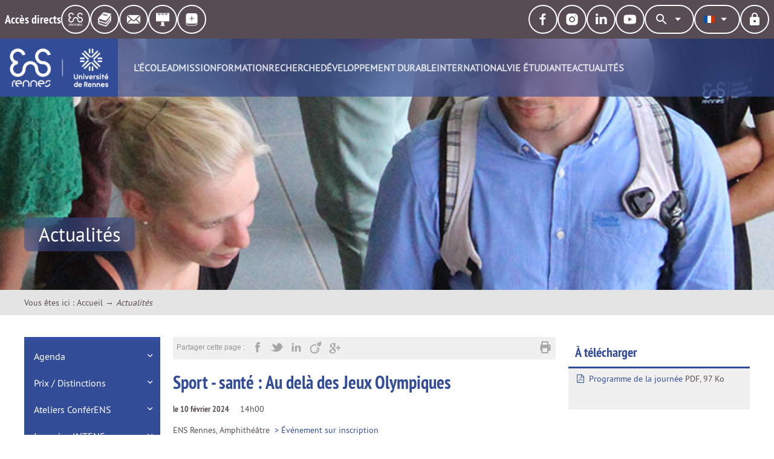

--- FILE ---
content_type: text/html;charset=UTF-8
request_url: https://www.ens-rennes.fr/actualites/sport-sante-au-dela-des-jeux-olympiques
body_size: 15022
content:































<!DOCTYPE html>
<!--[if lte IE 7]> <html class="ie7 oldie no-js" xmlns="http://www.w3.org/1999/xhtml" lang="fr" xml:lang="fr"> <![endif]-->
<!--[if IE 8]> <html class="ie8 oldie no-js" xmlns="http://www.w3.org/1999/xhtml" lang="fr" xml:lang="fr"> <![endif]-->
<!--[if gt IE 8]><!-->
<html class="no-js" xmlns="http://www.w3.org/1999/xhtml" lang="fr"
      xml:lang="fr"> <!--<![endif]-->
<head>
    
    
    <script type="opt-in" data-type="application/javascript" data-name="analytics_cookies">
                var _gaq = _gaq || [];
                _gaq.push(['_setAccount', 'G-JJPDP5P23C']);
                _gaq.push(['_trackPageview']);

                (function(i,s,o,g,r,a,m){i['GoogleAnalyticsObject']=r;i[r]=i[r]||function(){
                (i[r].q=i[r].q||[]).push(arguments)},i[r].l=1*new Date();a=s.createElement(o),
                m=s.getElementsByTagName(o)[0];a.async=1;a.src=g;m.parentNode.insertBefore(a,m)
                })(window,document,'script','https://www.google-analytics.com/analytics.js','ga');

                ga('set', 'anonymizeIp', true);
                ga('create', 'G-JJPDP5P23C', 'auto');
                ga('send', 'pageview');
            </script>
    
    

















<meta itemprop="name" content="ENS Rennes - Sport - santé : Au delà des Jeux Olympiques"/>
<meta name="description" content="" />
<meta name="DC.Description" lang="fr-FR" content="" />
<meta itemprop="description" content="" />
<meta property="og:description" content="" />
<meta itemprop="name" content="Sport - santé : Au delà des Jeux Olympiques" />
<meta property="og:title" content="Sport - santé : Au delà des Jeux Olympiques" />
<meta property="og:site_name" content="ENS Rennes" />
<meta property="og:type" content="article" />
<meta property="og:url" content="https://www.ens-rennes.fr/actualites/sport-sante-au-dela-des-jeux-olympiques" />
<meta itemprop="image" content="/medias/photo/2024-02-10-sport-sante-vignette_1706023598603-jpg" />
<meta property="og:image" content="/medias/photo/2024-02-10-sport-sante-vignette_1706023598603-jpg?t=1769105047644" />
		
<meta property="og:image:width" content="205" />
<meta property="og:image:height" content="205" />
		
<meta http-equiv="content-type" content="text/html; charset=utf-8" />
<title>ENS Rennes - Sport - santé : Au delà des Jeux Olympiques</title>



    <link rel="canonical" href="https://sciencesport.ens-rennes.fr/actualites/sport-sante-au-dela-des-jeux-olympiques" />

<link rel="icon" type="image/png" href="https://www.ens-rennes.fr/jsp/images/favicon.png" />
<meta http-equiv="pragma" content="no-cache" />

<link rel="schema.DC" href="http://purl.org/dc/elements/1.1/" />
<meta name="DC.Title" content="ENS Rennes - Sport - santé : Au delà des Jeux Olympiques" />
<meta name="DC.Creator" content="Cecile Bruneau" />
<meta name="DC.Subject" lang="fr-FR" content="" />
<meta name="DC.Description" lang="fr-FR" content="" />
<meta name="DC.Publisher" content="Cecile Bruneau" />
<meta name="DC.Date.created" content="20240123 16:11:43.0" />
<meta name="DC.Date.modified" content="20240209 10:27:59.0" />
<meta name="DC.Language" content="fr-FR" />
<meta name="DC.Rights" content="Copyright &copy; ENS Rennes" />

<meta name="author" lang="fr_FR" content="Cecile Bruneau" />
<meta name="keywords" content="" />
<meta name="description" content="" />
<meta name="Date-Creation-yyyymmdd" content="20240123 16:11:43.0" />
<meta name="Date-Revision-yyyymmdd" content="20240209 10:27:59.0" />
<meta name="copyright" content="Copyright &copy; ENS Rennes" />
<meta name="reply-to" content="webmaster@ens-rennes.fr" />
<meta name="category" content="Internet" />
<meta name="robots" content="index, follow" />
<meta name="distribution" content="global" />
<meta name="identifier-url" content="https://www.ens-rennes.fr/" />
<meta name="resource-type" content="document" />
<meta name="expires" content="-1" />


    <meta name="google-site-verification" content="" />

<meta name="Generator" content="K-Sup (6.07.77)" />
<meta name="Formatter" content="K-Sup (6.07.77)" />


    <link rel="stylesheet" type="text/css" media="screen"
          href="https://www.ens-rennes.fr/jsp/styles/fonts/icones/IcoMoon.css"/>

    <link rel="stylesheet" type="text/css" media="screen"
          href="https://www.ens-rennes.fr/jsp/styles/fonts.css"/>

    <link rel="stylesheet" type="text/css" media="screen"
          href="https://www.ens-rennes.fr/jsp/styles/extension-galerie.css"/>

    <!--[if lte IE 7]><!-->
    <link rel="stylesheet" type="text/css"
          href="https://www.ens-rennes.fr/jsp/styles/fonts/icones/ie7/ie7.css">
    <script src="https://www.ens-rennes.fr/jsp/styles/fonts/icones/ie7/ie7.js"></script>
    <!--<![endif]-->

    <!--[if lte IE 8]>
	<link rel="stylesheet" type="text/css" media="screen" href="https://www.ens-rennes.fr/jsp/styles/all-old-ie.css" />
	<script>'header|footer|main|article|section|audio|video|source'.replace(/\w+/g,function(t){document.createElement(t)})</script>
	<script type="text/javascript" src="https://www.ens-rennes.fr/adminsite/scripts/libs/ie8-shims.js"></script>
<![endif]-->

    <!--[if gt IE 8]><!-->
    <link rel="stylesheet" type="text/css" media="screen"
          href="https://www.ens-rennes.fr/jsp/styles/screen.css"/>
    <!--<![endif]-->

    <link rel="stylesheet" type="text/css" media="screen" href="https://www.ens-rennes.fr/wro/styles/2e86c6b16f357283e21953374045a20560e86aee.css"/>
    <link rel="stylesheet" type="text/css" media="screen" href="https://www.ens-rennes.fr/wro/styles-orejime-ensrennes/573fb39f2741c3c5edad219d8a55aee1eceaa678.css"/>

    <script type="text/javascript">
      var html = document.getElementsByTagName('html')[0];
      html.className = html.className.replace('no-js', '');
      html.className = html.className + ' js';
      // document.getElementsByTagName("html")[0].className = document.getElementsByTagName("html")[0].className.replace("no-js", "js");
    </script>

    <link rel="stylesheet" type="text/css" media="screen" href="https://www.ens-rennes.fr/wro/jQueryCSS/5cd217edc48bdfb02315911bad29b716de40eba5.css"/>

    <meta name="viewport" content="width=device-width, initial-scale=1.0"/>
    
    <script type="text/javascript" src="https://www.ens-rennes.fr/wro/scripts/f63b5bc741f832df657dbcdb94319c5fb5f8b7f1.js"></script>
    <script type="text/javascript"
            src="https://www.ens-rennes.fr/adminsite/scripts/libs/ckeditor/ckeditor.js"></script>
    <link rel="stylesheet" type="text/css" media="print" href="https://www.ens-rennes.fr/jsp/styles/impression.css"/>
    









<style type="text/css" media="screen">

    
    #bandeau #bandeau-titre {
        background-image: url("/medias/photo/bandeau-rubriqueadmission_1424437995296-jpg");
    }

    
    

    ::-moz-selection {
        background-color: #324c98;
    }

    ::-webkit-selection {
        background-color: #324c98;
    }

    ::selection {
        background-color: #324c98;
    }

    /* Color & background ====================== */

    h1 {
        color: #324c98;
    }

    h1, .h1 {
        color: #324c98;
    }

    h2, .h2, .no-js #connexion button.plier-deplier__bouton,
    .no-js #acces_directs button.plier-deplier__bouton {
        color: #324c98;
    }

    a:link,
    a:visited {
        color: #324c98;
    }

    a:link:hover,
    a:visited:hover {
        border-bottom: 1px solid#324c98;
    }

    a.button,
    .js a.plier-deplier__bouton {
        background: #324c98;
    }

    a.button:link:hover,
    .js a.plier-deplier__bouton:link:hover,
    a.button:visited:hover,
    .js a.plier-deplier__bouton:visited:hover {
        border-bottom: 2px solid#324c98;
        color: #324c98;
    }

    button, .button,
    .js .plier-deplier__bouton {
        background: #324c98;
    }

    select,
    select option,
    select optgroup {
        background-color: #324c98;
        border: 1px solid#324c98;
    }

    textarea:focus,
    textarea:active,
    input[type="submit"]:focus,
    input[type="submit"]:active,
    input[type="reset"]:focus,
    input[type="reset"]:active,
    input[type="button"]:focus,
    input[type="button"]:active,
    input[type="password"]:focus,
    input[type="password"]:active,
    input[type="text"]:focus,
    input[type="text"]:active,
    input[type="email"]:focus,
    input[type="email"]:active,
    input[readonly]:focus,
    input[readonly]:active,
    button:focus,
    button:active,
    .button:focus,
    .js .plier-deplier__bouton:focus,
    .button:active,
    .js .plier-deplier__bouton:active {
        border-color: #324c98;
    }

    input[type="submit"],
    .submit,
    .button,
    button,
    .js .plier-deplier__bouton {
        border: 2px solid#324c98;
    }

    input[type="submit"]:hover,
    .submit:hover,
    .button:hover,
    .js .plier-deplier__bouton:hover,
    button:hover {
        background: transparent;
        color: #324c98;
    }

    button.boutonCommentaire,
    .button.boutonCommentaire,
    .js .boutonCommentaire.plier-deplier__bouton {
        border: 2px solid#324c98;
    }

    button.boutonCommentaire:hover,
    .button.boutonCommentaire:hover,
    .js .boutonCommentaire.plier-deplier__bouton:hover {
        color: #324c98;
    }

    button.boutonCommentaire:link:hover,
    button.boutonCommentaire:visited:hover,
    .button.boutonCommentaire:link:hover,
    .js .boutonCommentaire.plier-deplier__bouton:link:hover,
    .button.boutonCommentaire:visited:hover,
    .js .boutonCommentaire.plier-deplier__bouton:visited:hover {
        border-bottom: 2px solid#324c98;
    }

    input[type="submit"],
    button[type="submit"],
    .submit {
        background: #324c98;
        color: #fff;
    }

    header .inner {
        background: #324c98;
    }

    @media screen and (min-width: 62.714em) {
        header .inner {
            background: none repeat scroll 0 0 #eee;
        }
    }

    #logo {
        background: #324c98;
    }

    #bandeau > a {
        color: #324c98;
    }

    #recherche_simple [type="text"] {
        color: #324c98;
    }

    #recherche_simple [type="text"]:focus,
    #recherche_simple [type="text"]:active {
        border-color: #324c98;
    }

    #recherche_simple input[type="search"]:hover {
        border-color: #324c98;
    }

    #recherche_simple input[type="search"]:focus {
        background-color: #324c98;
        border-color: #324c98;
    }

    #recherche_simple input[type="search"]:active {
        color: #324c98;
    }

    #recherche_simple input[placeholder]:active,
    #recherche_simple [placeholder]:active,
    #recherche_simple [placeholder]:active {
        color: #324c98 !important;
    }

    #menu_langues .plier-deplier__contenu--ouvert {
        background: #324c98;
    }

    @media screen and (min-width: 62.714em) {
        #menu_langues button:hover {
            border-color: #324c98;
            color: #324c98;
        }

        #connexion button:hover {
            border-color: #324c98;
            color: #324c98;
        }

        #connexion button:focus {
            border-color: #324c98;
            color: #324c98;
        }

    }

    #menu_langues button:focus {
        border-color: #324c98;
    }

    #menu_langues button[aria-expanded="true"] {
        background: #324c98;
        border-color: #324c98;
    }

    #menu_langues .plier-deplier__contenu--ouvert {
        background: #324c98;
    }

    #menu {
        background: #324c98;
    }

    @media screen and (min-width: 62.714em) {
        #menu {
            background: rgba(50,76,152,0.5);
        }
    }

    #menu_principal li:hover li a:hover,
    #menu_principal ul a:hover,
    #menu_principal ul a:focus,
    #menu_principal li:hover li button:hover,
    #menu_principal ul button:hover,
    #menu_principal ul button:focus {
        color: #324c98;
    }

    #navigation {
        background: #324c98;
        border-bottom: 0.4em solid #3f5fbe;
    }

    #menu_secondaire {
        background: #324c98;
        border-top: 0.4em solid #3f5fbe;
    }

    #menu_secondaire ul > li:after {
        border: 1px solid#324c98;
    }

    @media screen and (min-width: 62.714em) {
        #rubrique-navigation > div ul li:before {
            color: #324c98;
        }

        #rubrique-reservees > div ul li:before {
            color: #324c98;
        }
    }

    #reseaux-agenda li a img {
        background: #324c98;
    }

    #reseaux-agenda li a:hover img {
        background: #324c98;
    }

    #reseaux-agenda #reseaux-sociaux__menu li a:hover img {
        background: #324c98;
    }

    @media screen and (min-width: 62.714em) {
        a.retour-haut {
            background-color: #324c98;
        }
    }

    .onglets-section__bouton,
    .plier-deplier__bouton.ruban,
    .plier-deplier-2__bouton.ruban {
        background: #324c98;
    }

    .onglets {
        background: #324c98;
    }

    .onglets__item a {
        border: 1px solid#324c98;
    }

    .onglets-section a {
        color: #324c98;
    }

    .onglets-section a:link,
    .onglets-section a:visited {
        color: #324c98;
    }

    .onglets-section a:link:hover,
    .onglets-section a:visited:hover {
        border-bottom: 1px solid#324c98;
    }

    .onglets-section__bouton {
        background: #324c98;
    }

    .onglets-section--actif > .onglets-section__bouton {
        color: #324c98;
    }

    .onglets-section--actif > .onglets-section__bouton:after {
        color: #324c98;
    }

    .menu_principal__accroche .objets strong a:hover,
    .menu_principal__accroche #liste_resultats strong a:hover {
        color: #324c98;
    }

    #menu_principal.menu_principal--riche > li > div ul > li a:hover:before {
        color: #324c98;
    }

    [class^="contenu_onglet"] a:link,
    [class^="contenu_onglet"] a:visited {
        color: #324c98;
    }

    [class^="contenu_onglet"] a:link:hover,
    [class^="contenu_onglet"] a:visited:hover {
        border-bottom: 1px solid#324c98;
    }

    .paragraphe--0 h2,
    .paragraphe--1 h2,
    .paragraphe--2 h2,
    .paragraphe--3 h2 {
        color: #324c98;
    }

    .paragraphe--2 {
        border-color: #324c98;
    }

    .paragraphe--3 {
        background-color: #324c98;
    }

    .paragraphe--3 .paragraphe__contenu--3 a:focus {
        border-bottom: 1px solid#324c98;
    }

    #encadres .paragraphe--1 .paragraphe__titre--1 {
        border-bottom: 0.123em solid#324c98;
        color: #324c98;
    }

    #encadres .paragraphe--2 .paragraphe__titre--2 {
        background: #324c98;
    }

    #encadres .paragraphe--3 .paragraphe__titre--3 {
        background: #324c98;
    }

    #encadres > .encadre_rubrique.paragraphe--0 h3 {
        background: #324c98;
    }

    #encadres > .encadre_fiche.paragraphe--0 h3 {
        color: #324c98;
        border-color: #324c98;
    }

    #telecharger li.pdf:before {
        color: #324c98;
    }

    #telecharger li.swf:before {
        color: #324c98;
    }

    #telecharger li.flv:before {
        color: #324c98;
    }

    #telecharger li.mp3:before {
        color: #324c98;
    }

    #telecharger li.txt:before {
        color: #324c98;
    }

    #telecharger li.zip:before {
        color: #324c98;
    }

    #telecharger li.doc:before {
        color: #324c98;
    }

    #telecharger li.xls:before {
        color: #324c98;
    }

    #telecharger li.ppt:before {
        color: #324c98;
    }

    #telecharger li.sxw:before {
        color: #324c98;
    }

    #telecharger li.sxc:before {
        color: #324c98;
    }

    #telecharger li.sxi:before {
        color: #324c98;
    }

    #telecharger li.image:before {
        color: #324c98;
    }

    #telecharger li.defaut:before {
        color: #324c98;
    }

    .declinaison .encadre_rubrique:before,
    .declinaison .encadre_generique:before,
    .declinaison .encadre_nav_auto:before {
        border-right: 4.5em solid#324c98;
    }

    @media screen and (max-width: 62.714em) {
        .ficheaccueil .carrousel__navigation {
            background: #324c98;
        }

        input[type="submit"],
        .submit,
        .button,
        .js .plier-deplier__bouton,
        button {
            border-color: #324c98;
        }

        .ficheaccueil .carousel-block {
            background-color: #324c98;
        }

        .js #recherche_simple .plier-deplier__contenu input {
            background-color: #324c98;
            border: 1px solid#324c98;
        }
    }

    .ficheaccueil .accueil__actualite h2 {
        border-color: #324c98;
    }

    .ficheaccueil .accueil__actualite h2 {
        color: #324c98;
    }

    

    .ficheaccueil .accueil__numerique {
        background-color: #324c98;
    }

    .ficheaccueil .accueil__numerique h2 a {
        border-bottom: 1px solid#324c98;
    }

    .ficheaccueil .accueil__numerique h2 a:focus {
        border-bottom: 1px solid#324c98;
    }

    .ficheaccueil .accueil__numerique--contenu a {
        border-bottom: 1px solid#324c98;
    }

    .ficheaccueil .accueil__numerique--contenu a:focus {
        border-bottom: 1px solid#324c98;
    }

    .ficheaccueil .accueil__ensrennes.tuile3x2 {
        border-color: #324c98;
    }

    .ficheaccueil .accueil__ensrennes.tuile3x2 .accueil__ensrennes--titre {
        color: #324c98;
    }

    .ficheaccueil .accueil__ensrennes.tuile3x3 .accueil__ensrennes--titre {
        color: #324c98;
    }

    .objets strong a:link,
    .objets strong a:visited,
    .objets a:link,
    .objets a:visited,
    #liste_resultats strong a:link,
    #liste_resultats strong a:visited,
    #liste_resultats a:link,
    #liste_resultats a:visited {
        color: #324c98;
    }

    .objets strong a:link:hover,
    #liste_resultats strong a:link:hover,
    .objets strong a:visited:hover,
    #liste_resultats strong a:visited:hover,
    .objets a:link:hover,
    #liste_resultats a:link:hover,
    .objets a:visited:hover,
    #liste_resultats a:visited:hover {
        border-bottom: 1px solid#324c98;
    }

    @media screen and (min-width: 62.714em) {
        #rubrique-reservees a,
        #rubrique-navigation a {
            color: #324c98;
        }
    }

    .cycle-slideshow .cycle-slide .cycle-overlay {
        background: #324c98;
    }

    .js #recherche_simple .plier-deplier__contenu {
        background: #324c98;
    }


    .js #recherche_simple .plier-deplier__contenu:hover input,
    .js #recherche_simple .plier-deplier__contenu:active input,
    .js #recherche_simple .plier-deplier__contenu:focus input {
        color: #324c98;
    }

    @media screen and (max-width: 62.714em) {
        .js #menu .js-mobile-menu__item a {
            background-color: #324c98;
        }

        #menu_principal a span, #menu_principal button span {
            background: #324c98;
        }

        .js #menu .mobile-menu__level {
            background: #324c98;
        }

    }


    .extension-agenda .extension-agenda__evenements .agenda_thematique,
    .extension-agenda .extension-agenda__jour .agenda_thematique {
        background: #324c98;
    }

    input.recherche-site-courant__validation[type="submit"]:hover,
    .submit.recherche-site-courant__validation:hover,
    .button.recherche-site-courant__validation:hover,
    .js .recherche-site-courant__validation.plier-deplier__bouton:hover,
    button.recherche-site-courant__validation:hover {
        background: #324c98;
    }

    #commenter a, #afficher_masquer_commentaires a {
        background: #324c98;
    }

    *::-moz-selection {
        background: #324c98;
    }

    [class*="cookie__button--accept"] {
        background: #324c98;
        border-color: #324c98;
    }

    [class*="cookie__button--accept"]:hover {
        border-color: #324c98 !important;
        color: #324c98 !important;
    }

    .cycle_button, .cycle_commands .prev,
    .cycle_commands .next, .cycle_commands .pause_play {
        background: #324c98;
    }


    /* Border ================================== */

    .onglets #actif a:after {
        border-top-color: #324c98;
    }

    #encadres > .encadre_rubrique h2,
    #encadres > .encadre_generique h2,
    #encadres > .encadre_nav_auto h2,
    #encadres > .encadre_rubrique:before,
    #encadres > .encadre_generique:before,
    #encadres > .encadre_nav_auto:before {
        border-right-color: #324c98;
    }

    #encadres > .encadre_fiche h2,
    #encadres > .encadre_auto_fiche h2,
    #encadres > .encadre_recherche h2,
    #encadres > .encadre_fiche h3,
    #encadres > .encadre_auto_fiche h3,
    #encadres > .encadre_recherche h3,
    #menu_principal > ul > li > em > a,
    #menu_principal > ul > li > a:hover,
    #menu_principal > ul > li > a:focus,
    #menu_principal > ul > li > em > a:hover,
    #menu_principal > ul > li > em > a:focus {
        border-bottom-color: #324c98;
        color: #324c98;
    }

    #encadres .encadre_fiche.paragraphe--0 h2,
    #encadres .encadre_fiche.paragraphe--0 h3,
    #encadres .encadre_auto_fiche h2,
    #encadres .encadre_auto_fiche h3,
    #encadres .encadre_auto_liste h2,
    #encadres .encadre_auto_liste h3 {
        border-bottom-color: #324c98;
        color: #324c98;
    }

    .contenu ul:not([class]):not([id]) li:before,
    #encadres ul:not([class]):not([id]) li:before {
        border-left-color: #324c98;
    }

    /* RGBA ==================================== */

    .declinaison #bandeau-titre {
        background-color: rgba(50,76,152,0.8);
    }

    .type_2, dl.type_2,
    .type_3 {
        background-color: rgba(50,76,152,0.1);
    }


    /* Lighten ==================================== */

    #navigation,
    #menu_secondaire {
        border-color: hsl(225,50.495049504950494%,42.6078431372549%);
    }

    #menu_secondaire ul {
        background-color: hsl(225,50.495049504950494%,42.6078431372549%);
    }

    #menu_secondaire ul > li:after {
        border-color: hsl(225,50.495049504950494%,42.6078431372549%);
    }

    .ficheaccueil .accueil__numerique h2 {
        border-color: hsl(225,50.495049504950494%,42.6078431372549%);
    }

    a.retour-haut:active, a.retour-haut:focus {
        background-color: hsl(225,50.495049504950494%,42.6078431372549%);
    }

    #menu_langues .plier-deplier__contenu--ouvert a:link:hover,
    #menu_langues .plier-deplier__contenu--ouvert a:visited:hover {
        background-color: hsl(225,50.495049504950494%,42.6078431372549%);
    }

    .onglets-section__bouton:hover {
        background-color: hsl(225,50.495049504950494%,42.6078431372549%);
    }

    /* transparence ==================================== */

    #bandeau #bandeau-titre span {
        background: rgba(50,76,152,0.5);
    }

    

    body {
        color: #574c52;
    }

    input[type="reset"], .reset {
        color: #574c52;
    }

    input[type="reset"]:hover,
    .reset:hover {
        color: #574c52;
    }

    @media screen and (min-width: 62.714em) {
        .fil_ariane #fil_ariane {
            color: #574c52;
        }

        .fil_ariane #fil_ariane a {
            color: #574c52;
        }
    }

    @media screen and (max-width: 62.714em) {
        .fil_ariane {
            background: #574c52;
        }
    }


    nav a {
        background: #574c52;
    }

    @media screen and (min-width: 62.714em) {
        #menu {
            background: #574c52;

        }

        #menu_principal a span,
        #menu_principal button span {
            background: #574c52;
        }
    }

    #menu_principal li:hover li a,
    #menu_principal ul a,
    #menu_principal li:hover li span,
    #menu_principal ul span {
        color: #574c52;
    }

    .fiche #date {
        color: #574c52;
    }

    .fiche #lieu {
        color: #574c52;
    }

    #pied_deco {
        background-color: #574c52;
    }

    .onglets-section h2,
    .onglets-section h3 {
        color: #574c52;
    }

    .objets a,
    .objets strong a,
    #liste_resultats a,
    #liste_resultats strong a {
        color: #574c52;
    }


    .fiche.actualite .liste-definitions__terme--colonne {
        color: #574c52;
    }

    .fiche .type_2,
    .fiche .type_3, .fiche .informations-generales {
        background: #574c52;
    }

    form p.obligatoire label {
        color: #574c52;
    }

    .style_2 h2 {
        color: #574c52;
    }

    form p.obligatoire input,
    form p.obligatoire textarea,
    form p.obligatoire select {
        border-color: #574c52;
    }

    

    .ficheaccueil .accueil__actualite .accueil__actu--contenu.objets li a:focus,
    .ficheaccueil .accueil__actualite #liste_resultats.accueil__actu--contenu li a:focus {
        border-bottom: 1px solid#574c52;
    }

    .ficheaccueil .accueil__ensrennes {
        color: #574c52;
    }

    .banner_cookie,
    .banner_cookie__refused,
    .banner_cookie__accepted {
        color: #574c52;
    }

    [class*="cookie__button--refuse"] {
        color: #574c52 !important;
    }

    [class*="cookie__button--refuse"]:hover {
        color: #574c52;
    }

    @media screen and (max-width: 62.714em) {
        .js #pied_outils {
            background: #574c52;
        }
    }

    @media screen and (min-width: 62.714em) {
        .ficheaccueil .accueil__carrousel--contenu {
            background: rgba(87,76,82,0.8);
        }

        .ficheaccueil .accueil__carrousel--contenu div {
            background: rgba(87,76,82,0.8);
        }
    }


    


    /* ePrivacy */
    button.orejime-Button--save,
    button.orejime-Button--save:focus,
    button.orejime-Button--save:active,
    button.orejime-AppToggles-enableAll,
    button.orejime-AppToggles-enableAll:focus,
    button.orejime-AppToggles-enableAll:active,
    button.orejime-Button--info {
        background-color: #324c98;
        border: solid 1px#324c98;
    }

    button.orejime-Button--info:focus {
        color: #fff;
    }

    button.orejime-Button:hover,
    button.orejime-Button--save:hover {
        background-color: #203162;
    }

    button.orejime-Button--decline,
    button.orejime-Notice-learnMoreButton {
        background-color: #324c98;
        border-color: #324c98;
    }

    .orejime-AppItem-slider {
        background-color: #324c98;
    }

    .orejime-AppItem-input:checked + .orejime-AppItem-label .orejime-AppItem-slider {
        background-color: #203162;
    }

    .orejime-content__context-notice .orejime .context-notice .cm-btn.cm-btn-success-var {
        background-color: #324c98;
    }

    .orejime-content__context-notice .orejime .context-notice .cm-btn.cm-btn-success-var:hover {
        background-color: #203162;
    }

    

    :root {
        --uas-couleur-principale: #324c98;
        --uas-couleur-secondaire: #574c52;
        --uas-couleur-principale-rgb: 50 76 152;
        --uas-couleur-secondaire-rgb: 87 76 82;
    }
</style>


    
    <link rel="start" title="Accueil" href="https://www.ens-rennes.fr/"/>

    
    <link rel="alternate" type="application/rss+xml" title="Fil RSS des dix dernières actualités"
          href="https://www.ens-rennes.fr/adminsite/webservices/export_rss.jsp?NOMBRE=10&amp;CODE_RUBRIQUE=KERLANN_FR&amp;LANGUE=0"/>
    <script src="/jsp/scripts/alpine.js" defer></script>
</head>
    

<body id="body" class="fiche actualite jspDefaut" itemtype="http://schema.org/WebPage" itemscope>
<a class="evitement" href="#page">Aller au contenu
</a>
<header class="header">
    <div class="header__top header-top">
        <button class="header-menu-button" type="button" data-offcanvas-menu-toggle>
            <img class="header-menu-button__icon" src="/images/icons/menu.svg" alt="">
            <span class="header-menu-button__label">Menu</span>
        </button>

        



    <div class="header-top__section header-top-section header-top-section--acces-directs">
        <div class="header-top-section__title">Accès directs</div>
        <nav class="header-top-section__menu">
            <ul class="buttons-menu">
                    <li class="buttons-menu__item">
                        <a href="https://www.ens-rennes.fr/ens-rennes-site-institutionnel" class="buttons-menu__button menu-button">
                            <img class="menu-button__icon" src="/medias/photo/logo-ens-blanc_1664794963566-png" alt="">
                            <span class="menu-button__tooltip">ENS Rennes - Accueil</span>
                        </a>
                    </li>
                    <li class="buttons-menu__item">
                        <a href="https://www.ens-rennes.fr/bibliotheque" class="buttons-menu__button menu-button">
                            <img class="menu-button__icon" src="/medias/photo/bibliotheque_1664795488763-png" alt="">
                            <span class="menu-button__tooltip">Bibliothèque</span>
                        </a>
                    </li>
                    <li class="buttons-menu__item">
                        <a href="https://www.ens-rennes.fr/messagerie-partage" class="buttons-menu__button menu-button">
                            <img class="menu-button__icon" src="/medias/photo/partage_1664796974462-png" alt="">
                            <span class="menu-button__tooltip">Messagerie Partage</span>
                        </a>
                    </li>
                    <li class="buttons-menu__item">
                        <a href="https://www.ens-rennes.fr/pano-affichage-officiel" class="buttons-menu__button menu-button">
                            <img class="menu-button__icon" src="/medias/photo/pano_1664800859955-png" alt="">
                            <span class="menu-button__tooltip">PANO | affichage officiel</span>
                        </a>
                    </li>
                    <li class="buttons-menu__item">
                        <a href="https://www.ens-rennes.fr/plus-de-services" class="buttons-menu__button menu-button">
                            <img class="menu-button__icon" src="/medias/photo/plus_1664797049164-png" alt="">
                            <span class="menu-button__tooltip">Plus de services</span>
                        </a>
                    </li>
            </ul>
        </nav>
    </div>
        



    <div class="header-top__section header-top-section header-top-section--reseaux-sociaux">
        <nav class="header-top-section__menu">
            <ul class="buttons-menu">
                    <li class="buttons-menu__item">
                        <a href="https://www.ens-rennes.fr/facebook" class="buttons-menu__button menu-button">
                            <img class="menu-button__icon" src="/medias/photo/icons8-f-de-facebook-30_1664797380763-png" alt="">
                            <span class="menu-button__tooltip">Facebook</span>
                        </a>
                    </li>
                    <li class="buttons-menu__item">
                        <a href="https://www.ens-rennes.fr/flux-rss" class="buttons-menu__button menu-button">
                            <img class="menu-button__icon" src="/medias/photo/icons8-instagram-30_1664797328852-png" alt="">
                            <span class="menu-button__tooltip">Instagram</span>
                        </a>
                    </li>
                    <li class="buttons-menu__item">
                        <a href="https://www.ens-rennes.fr/linkedin" class="buttons-menu__button menu-button">
                            <img class="menu-button__icon" src="/medias/photo/icons8-linkedin-2-30_1664797449206-png" alt="">
                            <span class="menu-button__tooltip">LinkedIn</span>
                        </a>
                    </li>
                    <li class="buttons-menu__item">
                        <a href="https://www.ens-rennes.fr/youtube" class="buttons-menu__button menu-button">
                            <img class="menu-button__icon" src="/medias/photo/icons8-lecture-de-youtube-50_1664801383251-png" alt="">
                            <span class="menu-button__tooltip">Youtube</span>
                        </a>
                    </li>
            </ul>
        </nav>
    </div>
        





<div class="header-top__dropdown header-top__dropdown--unfold-desktop header-top-dropdown header-top-dropdown--recherche" x-data="dropdown_recherche"
     :class="{ 'header-top-dropdown--open': open }"
     @keydown.escape.prevent.stop="close($refs.button)"
     @focusin.window="!$refs.contents.contains($event.target) && close()">
    <button type="button" class="header-top-dropdown__button" @click="toggle()" x-ref="button">
        <svg class="header-top-dropdown__icon" xmlns="http://www.w3.org/2000/svg" height="24px" viewBox="0 0 24 24" width="24px" fill="currentColor" alt="Rechercher">
            <path d="M0 0h24v24H0z" fill="none"/>
            <path d="M15.5 14h-.79l-.28-.27C15.41 12.59 16 11.11 16 9.5 16 5.91 13.09 3 9.5 3S3 5.91 3 9.5 5.91 16 9.5 16c1.61 0 3.09-.59 4.23-1.57l.27.28v.79l5 4.99L20.49 19l-4.99-5zm-6 0C7.01 14 5 11.99 5 9.5S7.01 5 9.5 5 14 7.01 14 9.5 11.99 14 9.5 14z"/>
        </svg>
    </button>
    <div class="header-top-dropdown__contents-outer" x-ref="contents" x-show="open" @click.outside="close($refs.button)" x-transition.origin.top.center>
        <div class="header-top-dropdown__contents" x-cloak>
            












<form action="/search" method="get" itemprop="potentialAction" itemscope itemtype="http://schema.org/SearchAction" class="search-form search-form--default">
    <meta itemprop="target" content="/search?beanKey=&l=0&q={q}"/>
    <input type="hidden" name="beanKey" value="" />
    
    <input type="hidden" name="l" value="0"/>
    <input type="hidden" name="RH" value="1183619720582"/>
    
    <div class="form-field form-field--with-icon">
        <label class="form-label" for="header-search">
            Rechercher
        </label>
        <svg class="form-field__icon" xmlns="http://www.w3.org/2000/svg" height="24px" viewBox="0 0 24 24" width="24px" fill="currentColor" alt="">
            <path d="M0 0h24v24H0z" fill="none"/>
            <path d="M15.5 14h-.79l-.28-.27C15.41 12.59 16 11.11 16 9.5 16 5.91 13.09 3 9.5 3S3 5.91 3 9.5 5.91 16 9.5 16c1.61 0 3.09-.59 4.23-1.57l.27.28v.79l5 4.99L20.49 19l-4.99-5zm-6 0C7.01 14 5 11.99 5 9.5S7.01 5 9.5 5 14 7.01 14 9.5 11.99 14 9.5 14z"/>
        </svg>
        <input class="form-input" itemprop="query-input" type="search" name="q" id="header-search" placeholder="Actualité, Formation…" x-ref="search">
        <input class="screen-reader-text" type="submit" value="Rechercher" aria-label="Lancer la recherche" />
    </div>
</form>
        </div>
    </div>
</div>

        








<div class="header-top__dropdown header-top-dropdown header-top-dropdown--langues" x-data="dropdown_langues"
     :class="{ 'header-top-dropdown--open': open }"
     @keydown.escape.prevent.stop="close($refs.button)"
     @focusin.window="!$refs.contents.contains($event.target) && close()">
    <button type="button" class="header-top-dropdown__button" @click="toggle()" x-ref="button">
        <img class="header-top-dropdown__icon" src="/images/drapeaux/fr.png" alt="fr">
        <span class="header-top-dropdown__label">Version française</span>
    </button>
    <div class="header-top-dropdown__contents-outer" x-ref="contents" x-show="open" @click.outside="close($refs.button)" x-transition.origin.top.center>
        <div class="header-top-dropdown__contents" x-cloak>
            <nav class="header-top-dropdown__nav">
                <ul class="menu-dropdown">
                        <li class="menu-dropdown__item">
                            <a href="https://www.ens-rennes.fr/actualites/sport-sante-au-dela-des-jeux-olympiques" class="menu-dropdown__link menu-link">
                                <img class="menu-link__icon" src="/images/drapeaux/fr.png" alt="">
                                <span class="menu-link__title">Français</span>
                            </a>
                        </li>
                        <li class="menu-dropdown__item">
                            <a href="https://international.ens-rennes.fr/" class="menu-dropdown__link menu-link">
                                <img class="menu-link__icon" src="/images/drapeaux/en.png" alt="">
                                <span class="menu-link__title">English</span>
                            </a>
                        </li>
                </ul>
            </nav>
        </div>
    </div>
</div>

        












    <div class="header-top__section header-top-section header-top-section--connexion">
        <nav class="header-top-section__menu">
            <ul class="buttons-menu">
                    <li class="buttons-menu__item">
                        <a href="/identification/" class="buttons-menu__button menu-button">
                            <img class="menu-button__icon" src="/images/icons/lock.svg" alt="">
                            <span class="menu-button__tooltip">Connexion</span>
                        </a>
                    </li>
            </ul>
        </nav>
    </div>
    </div>

    <div class="header__main header-main">
        <a class="header-main__logo" href="https://www.ens-rennes.fr/" title="Retour à la page d'accueil">
            <img src="https://www.ens-rennes.fr/uas/ksup/logo_universite/ENSRennes_LOGOblanc_centre.png" alt="ENS Rennes"/>
        </a>
            <nav class="header-main__nav">
                <ul class="main-nav">
                        <li class="main-nav__item">
                            <a class="main-nav__link type_rubrique_0001" href="https://www.ens-rennes.fr/ecole" >
                                L'École
                            </a>
                        </li>
                        <li class="main-nav__item">
                            <a class="main-nav__link type_rubrique_0001" href="https://www.ens-rennes.fr/admission" >
                                Admission
                            </a>
                        </li>
                        <li class="main-nav__item">
                            <a class="main-nav__link type_rubrique_0001" href="https://www.ens-rennes.fr/formation" >
                                Formation
                            </a>
                        </li>
                        <li class="main-nav__item">
                            <a class="main-nav__link type_rubrique_0001" href="https://www.ens-rennes.fr/recherche" >
                                Recherche
                            </a>
                        </li>
                        <li class="main-nav__item">
                            <a class="main-nav__link type_rubrique_0001" href="https://www.ens-rennes.fr/developement-durable-et-responsabilite-societale" >
                                Développement durable
                            </a>
                        </li>
                        <li class="main-nav__item">
                            <a class="main-nav__link type_rubrique_0001" href="https://www.ens-rennes.fr/international" >
                                International
                            </a>
                        </li>
                        <li class="main-nav__item">
                            <a class="main-nav__link type_rubrique_0001" href="https://www.ens-rennes.fr/vie-etudiante" >
                                Vie étudiante
                            </a>
                        </li>
                        <li class="main-nav__item">
                            <a class="main-nav__link type_rubrique_0001" href="https://www.ens-rennes.fr/actualites" >
                                Actualités
                            </a>
                        </li>
                </ul>
            </nav>
    </div>
</header>





<nav aria-hidden="true" class="menu-offcanvas">
    <div class="menu-offcanvas__inner">
        <button class="menu-offcanvas-button" type="button" data-offcanvas-menu-toggle>
            <img class="menu-offcanvas-button__icon" src="/images/icons/close.svg" alt="">
            <span class="menu-offcanvas-button__label">Fermer</span>
        </button>
            <ul class="menu-offcanvas__main">
                    <li class="main-nav__item">
                        <a class="main-nav__link type_rubrique_0001" href="https://www.ens-rennes.fr/ecole" >
                            L'École
                        </a>
                    </li>
                    <li class="main-nav__item">
                        <a class="main-nav__link type_rubrique_0001" href="https://www.ens-rennes.fr/admission" >
                            Admission
                        </a>
                    </li>
                    <li class="main-nav__item">
                        <a class="main-nav__link type_rubrique_0001" href="https://www.ens-rennes.fr/formation" >
                            Formation
                        </a>
                    </li>
                    <li class="main-nav__item">
                        <a class="main-nav__link type_rubrique_0001" href="https://www.ens-rennes.fr/recherche" >
                            Recherche
                        </a>
                    </li>
                    <li class="main-nav__item">
                        <a class="main-nav__link type_rubrique_0001" href="https://www.ens-rennes.fr/developement-durable-et-responsabilite-societale" >
                            Développement durable
                        </a>
                    </li>
                    <li class="main-nav__item">
                        <a class="main-nav__link type_rubrique_0001" href="https://www.ens-rennes.fr/international" >
                            International
                        </a>
                    </li>
                    <li class="main-nav__item">
                        <a class="main-nav__link type_rubrique_0001" href="https://www.ens-rennes.fr/vie-etudiante" >
                            Vie étudiante
                        </a>
                    </li>
                    <li class="main-nav__item">
                        <a class="main-nav__link type_rubrique_0001" href="https://www.ens-rennes.fr/actualites" >
                            Actualités
                        </a>
                    </li>
            </ul>
            <div class="menu-offcanvas__section-title">Accès directs</div>
            <ul class="buttons-menu">
                    <li class="buttons-menu__item">
                        <a href="https://www.ens-rennes.fr/ens-rennes-site-institutionnel" class="buttons-menu__button menu-button">
                            <img class="menu-button__icon" src="/medias/photo/logo-ens-blanc_1664794963566-png" alt="">
                            <span class="menu-button__tooltip">ENS Rennes - Accueil</span>
                        </a>
                    </li>
                    <li class="buttons-menu__item">
                        <a href="https://www.ens-rennes.fr/bibliotheque" class="buttons-menu__button menu-button">
                            <img class="menu-button__icon" src="/medias/photo/bibliotheque_1664795488763-png" alt="">
                            <span class="menu-button__tooltip">Bibliothèque</span>
                        </a>
                    </li>
                    <li class="buttons-menu__item">
                        <a href="https://www.ens-rennes.fr/messagerie-partage" class="buttons-menu__button menu-button">
                            <img class="menu-button__icon" src="/medias/photo/partage_1664796974462-png" alt="">
                            <span class="menu-button__tooltip">Messagerie Partage</span>
                        </a>
                    </li>
                    <li class="buttons-menu__item">
                        <a href="https://www.ens-rennes.fr/pano-affichage-officiel" class="buttons-menu__button menu-button">
                            <img class="menu-button__icon" src="/medias/photo/pano_1664800859955-png" alt="">
                            <span class="menu-button__tooltip">PANO | affichage officiel</span>
                        </a>
                    </li>
                    <li class="buttons-menu__item">
                        <a href="https://www.ens-rennes.fr/plus-de-services" class="buttons-menu__button menu-button">
                            <img class="menu-button__icon" src="/medias/photo/plus_1664797049164-png" alt="">
                            <span class="menu-button__tooltip">Plus de services</span>
                        </a>
                    </li>
            </ul>
            <div class="menu-offcanvas__section-title">Réseaux sociaux</div>
            <ul class="buttons-menu">
                    <li class="buttons-menu__item">
                        <a href="https://www.ens-rennes.fr/facebook" class="buttons-menu__button menu-button">
                            <img class="menu-button__icon" src="/medias/photo/icons8-f-de-facebook-30_1664797380763-png" alt="">
                            <span class="menu-button__tooltip">Facebook</span>
                        </a>
                    </li>
                    <li class="buttons-menu__item">
                        <a href="https://www.ens-rennes.fr/flux-rss" class="buttons-menu__button menu-button">
                            <img class="menu-button__icon" src="/medias/photo/icons8-instagram-30_1664797328852-png" alt="">
                            <span class="menu-button__tooltip">Instagram</span>
                        </a>
                    </li>
                    <li class="buttons-menu__item">
                        <a href="https://www.ens-rennes.fr/linkedin" class="buttons-menu__button menu-button">
                            <img class="menu-button__icon" src="/medias/photo/icons8-linkedin-2-30_1664797449206-png" alt="">
                            <span class="menu-button__tooltip">LinkedIn</span>
                        </a>
                    </li>
                    <li class="buttons-menu__item">
                        <a href="https://www.ens-rennes.fr/youtube" class="buttons-menu__button menu-button">
                            <img class="menu-button__icon" src="/medias/photo/icons8-lecture-de-youtube-50_1664801383251-png" alt="">
                            <span class="menu-button__tooltip">Youtube</span>
                        </a>
                    </li>
            </ul>
    </div>
    <div class="menu-offcanvas__overlay" data-offcanvas-menu-toggle></div>
</nav>

<div class="banner" id="body-haut">
    <img class="banner__image" src="/medias/photo/bandeau-rubriqueadmission_1424437995296-jpg" alt="">
    <div class="banner__text">Actualités</div>
</div>


    










			<div class="fil_ariane">
			<p id="fil_ariane"><span class="vous-etes-ici">Vous êtes ici&nbsp;:</span> <a href="https://www.ens-rennes.fr/">Accueil</a> <span>&rarr;</span> <a href="https://www.ens-rennes.fr/actualites"><em>Actualités</em></a></p>
			</div>
			


<main id="page" >
    <div id="page_deco">
        <div id="avec_nav_avec_encadres" class="contenu" role="main">
            





<div class="partage">

	<div class="partage--reseaux">
	<span >Partager cette page&nbsp;:</span>  
	<ul>
		

		
		
		
		<li><a href="http://www.facebook.com/sharer/sharer.php?s=100&amp;u=https%3A%2F%2Fwww.ens-rennes.fr%2Factualites%2Fsport-sante-au-dela-des-jeux-olympiques" data-open-popup> <img
				src="/images/partage/facebook.svg"
				alt="facebook" title="facebook" />
		</a></li>
		
		
		<li><a href="https://twitter.com/intent/tweet?url=https%3A%2F%2Fwww.ens-rennes.fr%2Factualites%2Fsport-sante-au-dela-des-jeux-olympiques&amp;via=ENSRennes&text=Sport+-+sant%C3%A9+%3A+Au+del%C3%A0+des+Jeux+Olympiques" data-open-popup> <img
				src="/images/partage/twitter.svg"
				alt="twitter" title="twitter" />
		</a></li>
		
		
		<li><a href="http://www.linkedin.com/shareArticle?mini=true&amp;url=https%3A%2F%2Fwww.ens-rennes.fr%2Factualites%2Fsport-sante-au-dela-des-jeux-olympiques" data-open-popup> <img
				src="/images/partage/linkedin.svg"
				alt="linkedin" title="linkedin" />
		</a></li>
		
		
		<li><a href="http://www.viadeo.com/shareit/share/?url=https%3A%2F%2Fwww.ens-rennes.fr%2Factualites%2Fsport-sante-au-dela-des-jeux-olympiques" data-open-popup> <img
				src="/images/partage/viadeo.svg"
				alt="viadeo" title="viadeo" />
		</a></li>
		
		
		<li><a href="https://plus.google.com/share?url=https%3A%2F%2Fwww.ens-rennes.fr%2Factualites%2Fsport-sante-au-dela-des-jeux-olympiques" data-open-popup> <img
				src="/images/partage/googlePlus.svg"
				alt="googlePlus" title="googlePlus" />
		</a></li>
				
		</ul>				
	</div>
	<div class="partage--actions">
		<ul>
			<li class="partage__print">
				<button onclick="window.print(); return false;">
				<img
					src="/images/partage/imprimer.svg"
					alt="Imprimer" title="Imprimer" /></button>
			</li>
		</ul>
	</div>
</div><!-- .partage -->

                <h1>Sport - santé : Au delà des Jeux Olympiques
        </h1>

























<div id="date_deco2">
    <p id="date">le 10 février 2024</p>
    <span class="date_deco2--complement-date">14h00</span>
</div>
<!-- #date_deco -->



<p id="1">
    ENS Rennes, Amphithéâtre <a class="lien_externe" href="https://www.eventbrite.fr/e/billets-sport-sante-au-dela-des-jeux-olympiques-801579865957">&nbsp;&gt; &Eacute;v&eacute;nement sur inscription</a>

</p>




<p id="resume">Cette table ronde, suivie d'un temps d'échange, permettra de réfléchir sur ce que représentent le sport et les activités physiques dans la société actuelle comme dans celle de demain. À travers l'intervention de personnalités venues d'horizon divers (sport de haut niveau, inspection générale, médecin, chercheur), vous verrez comment les questions de recherche naissent au sein du département Sciences du sport et éducation physique (2SEP) de l'ENS Rennes.
</p>



<div id="description" class="toolbox">
    
    <div class="photo">
        <a href="https://www.ens-rennes.fr/medias/photo/2024-02-10-sport-sante-vignette_1706023598603-jpg" title="/medias/photo/2024-02-10-sport-sante-vignette_1706023598603-jpg"
           onclick="afficheImage(this.href); return false;"><img src="https://www.ens-rennes.fr/medias/photo/2024-02-10-sport-sante-vignette_1706023598603-jpg" alt="" />
        </a>
        
        <p class="legende">/medias/photo/2024-02-10-sport-sante-vignette_1706023598603-jpg
        </p>
        
    </div> <!-- .photo -->
    

    &Agrave; l'occasion des <strong>journ&eacute;es portes ouvertes</strong> du <strong>samedi 10 f&eacute;vrier 2024</strong>, <strong>l'&Eacute;cole normale sup&eacute;rieure de Rennes</strong> vous proposent de d&eacute;couvrir son <strong>d&eacute;partement Sciences du sport et &eacute;ducation physique</strong>.<br />
<br />
Dirig&eacute; par Jean-Nicolas Renaud, le d&eacute;partement Sciences du sport et &eacute;ducation physique (2SEP) compos&eacute; de 6 enseignants et enseignants-chercheurs, accueille 20 &eacute;l&egrave;ves par promotion. Couvrant un large spectre scientifique, c’est un <strong>centre d’enseignement et de recherche de haut niveau</strong> dans le domaine des STAPS et de l’&eacute;ducation physique et sportive.<br />
<br />
Il concerne &agrave; la fois <strong>les sciences humaines et sociales</strong> (sociologie, sciences de l'&eacute;ducation, histoire, psychologie), <strong>les sciences de la vie</strong> (physiologie, biom&eacute;canique), mais fait aussi appel &agrave; d’autres sciences appliqu&eacute;es aux domaines du sport et de l'&eacute;ducation physique. Sa vocation est de <strong>former des futurs chercheurs et enseignants-chercheurs en STAPS</strong>.<br />
<br />
Pour d&eacute;couvrir cette formation unique en France, l'&Eacute;cole normale sup&eacute;rieure de Rennes vous invite &agrave; <strong>une table ronde / conf&eacute;rence</strong> le samedi 10 f&eacute;vrier &agrave; 14h00. Articul&eacute;e autour d’interventions de personnalit&eacute;s venues d’horizon divers (sport de haut niveau, inspection g&eacute;n&eacute;rale, m&eacute;decin, chercheur), cette table ronde permettra de comprendre <strong>comment les questions de recherche naissent</strong> au sein du d&eacute;partement Sciences du sport et &eacute;ducation physique (2SEP) de l’ENS Rennes.<br />
<br />
Ainsi, en cette ann&eacute;e 2024, les Jeux Olympiques et paralympiques sont un formidable terrain de recherche !<br />
<br />
Pour Am&eacute;lie Oud&eacute;a-Cast&eacute;ra, Ministre de l'&Eacute;ducation nationale, de la Jeunesse, des Sports et des Jeux olympiques et paralympiques, <i>&laquo;&nbsp;Ce rendez-vous sera aussi une occasion sans pareille de mettre le sport et ses bienfaits au cœur de notre soci&eacute;t&eacute;. De m&ecirc;me, face &agrave; l’urgence sanitaire, il est indispensable d’appeler &agrave; la mobilisation g&eacute;n&eacute;rale pour lutter contre les effets d&eacute;vastateurs de la s&eacute;dentarit&eacute;, v&eacute;ritable bombe &agrave; retardement sanitaire. C’est dans cet esprit que le Pr&eacute;sident de la R&eacute;publique a d&eacute;cid&eacute;, lors du Comit&eacute; Olympique et Paralympique du 25 juillet 2022, de faire de la promotion de l’Activit&eacute; Physique et Sportive (APS) la Grande Cause Nationale 2024 (GCN2024).&nbsp;&raquo; </i><a href="https://r.sib.net-helium.com/tr/cl/[base64]" class=" lien_externe"><i>https://www.grandecause-sport.fr/grande-cause-nationale-2024.html</i> </a><br />
<br />
En effet, les J.O.P. sont vus comme une chance par certains, comme un poids mort pour d’autres. Mais au-del&agrave; de ces postures marqu&eacute;es, la d&eacute;marche scientifique permet d’&eacute;clairer les enjeux de demain en captant la complexit&eacute; de la place des pratiques dans le monde actuel.<br />
<br />
Une <strong>visite du laboratoire M2S</strong> suivra cette table ronde.<br />
L'occasion de d&eacute;couvrir les plateformes de physiologie de l’exercice, biom&eacute;canique et r&eacute;alit&eacute; virtuelle, et de prendre la mesure de l'exceptionnelle infrastructure mise &agrave; disposition des &eacute;l&egrave;ves, des chercheurs et des partenaires du&nbsp;d&eacute;partement Sciences du sport et &eacute;ducation physique de l'&Eacute;cole normale sup&eacute;rieure de Rennes.<br />
&nbsp;
<h2>Programme</h2>

<h3>14h00 - 15h30 :<br />
Conf&eacute;rence &quot;Sport - Sant&eacute; : Au-del&agrave; des Jeux Olympiques&quot;</h3>

<p>En amphith&eacute;&acirc;tre <a href="https://r.sib.net-helium.com/tr/cl/[base64]" rel="noopener" target="_blank" class=" lien_externe">sur inscription</a><br />
et en direct sur notre cha&icirc;ne <a href="https://r.sib.net-helium.com/tr/cl/[base64]" rel="noopener" target="_blank" class=" lien_externe">Youtube</a><br />
<br />
                <img src="https://www.ens-rennes.fr/medias/photo/jean-nicolas-renaud_1707317954481-jpg?ID_FICHE=63249" alt="Jean-Nicolas Renaud" style="width: 100px; height: 100px; margin: 4px 10px; float: left;" />    Table ronde anim&eacute;e par&nbsp;<strong>Jean-Nicolas RENAUD, </strong>directeur du d&eacute;partement Sciences du sport et &eacute;ducation physique.</p>

<div>
<div>Cette table ronde examinera le r&ocirc;le du sport et des activit&eacute;s physiques dans la soci&eacute;t&eacute; contemporaine et future, avec des intervenants de divers domaines tels que le sport de haut niveau, l'inspection g&eacute;n&eacute;rale, la m&eacute;decine et la recherche. Elle mettra en lumi&egrave;re la mani&egrave;re dont les questions de recherche &eacute;mergent au sein du d&eacute;partement Sciences du sport et &eacute;ducation physique (2SEP) de l’ENS Rennes. Les Jeux Olympiques sont vus comme une chance par certains, comme un poids mort pour d’autres. Au-del&agrave; des opinions contrast&eacute;es, cette approche scientifique permettra de saisir la complexit&eacute; des pratiques sportives dans le monde actuel et d'anticiper les enjeux &agrave; venir.<br />
&nbsp;</div>

<h2>Avec la participation de :</h2>
</div>
<b>                <img src="https://www.ens-rennes.fr/medias/photo/sc-2023-205_1707317992127-jpg?ID_FICHE=63249" alt="Sophie Cha" style="width: 100px; height: 100px; margin: 4px 10px; float: left;" />    Sophie Cha</b>, m&eacute;decin biologiste - m&eacute;decin du sport - ost&eacute;opathe, ancienne m&eacute;decin-conseiller &agrave; la d&eacute;l&eacute;gation r&eacute;gionale acad&eacute;mique jeunesse et sport (DRAJES) de Bretagne. Alors qu'une strat&eacute;gie nationale Sport-Sant&eacute; Bien-&ecirc;tre s'inqui&egrave;te du manque d'activit&eacute; physique de la population, la situation des jeunes s'av&egrave;re de plus en plus pr&eacute;occupante, leur condition physique se d&eacute;gradant plus vite que ne permettent de l'observer les enqu&ecirc;tes ordinaires. Il apparait urgent de prendre en consid&eacute;ration les capacit&eacute;s physiques des enfants et des adolescents, et d'imaginer des modes d'&eacute;valuation centr&eacute;s sur les aptitudes aux efforts de la vie quotidienne.

<h2></h2>
<br />
<b>                <img src="https://www.ens-rennes.fr/medias/photo/boris-cheval_1707318028253-jpg?ID_FICHE=63249" alt="Boris Cheval" style="width: 100px; height: 100px; margin: 4px 10px; float: left;" />    Boris Cheval</b>, ma&icirc;tre de conf&eacute;rences au d&eacute;partement Sciences du sport et &eacute;ducation physique. Chercheur en neuropsychologie de sant&eacute;, psychologie du sport, et &eacute;pid&eacute;miologie sociale, il &eacute;tudie principalement les m&eacute;canismes socio-&eacute;conomiques et neuro-bio comportementaux qui sous-tendent la r&eacute;gulation des comportements d'activit&eacute; physique &agrave; des fins de sant&eacute;.&nbsp; Il a publi&eacute; plus de 100 articles sur ces sujets et co-auteur du livre &quot;Le syndrome du paresseux &quot; (Ed. Dunod).&nbsp;

<h2></h2>
<br />
<b>                <img src="https://www.ens-rennes.fr/medias/photo/portrait-du-skipper-fabrice-payen-10-jerome-sevrette-205_1707318056614-jpg?ID_FICHE=63249" alt="Fabric Payen" style="width: 100px; height: 100px; margin: 4px 10px; float: left;" />    Fabrice Payen</b>, premier skipper appareill&eacute; d'un genou proth&eacute;tique &agrave; avoir termin&eacute; la Route du Rhum-Destination Guadeloupe en 2022.&nbsp; Il abordera l'effet cathartique du sport et son r&ocirc;le dans le processus de r&eacute;silience.

<h2></h2>
<strong>                <img src="https://www.ens-rennes.fr/medias/photo/julien-gagnebien_1707318082910-jpg?ID_FICHE=63249" alt="Julien Gagnebien" style="width: 100px; height: 100px; margin: 4px 10px; float: left;" />    Julien Gagnebien</strong>, inspecteur g&eacute;n&eacute;ral de l'&eacute;ducation, des sports et de la recherche. &Eacute;v&eacute;nement sportif international, les Jeux Olympiques et Paralympiques sont une occasion unique pour la France&nbsp;: au-del&agrave; d’opportunit&eacute;s &eacute;conomiques, c’est une occasion de placer le sport au cœur de l’action publique et faire de la France une nation sportive en bousculant la place qu’il occupe notamment &agrave; l’&eacute;cole.

<h2></h2>
&nbsp;<br />
<span class="kvideo"><div class="video-container video__youtube">    <iframe referrerpolicy="strict-origin-when-cross-origin" title="Sport-Sant&eacute; : Au del&agrave; des Jeux Olympiques" webkitallowfullscreen="" mozallowfullscreen="" allowfullscreen="" type="opt-in" data-name="youtube" data-src="https://www.youtube.com/embed/1ZvYxlhQzaE?ID_FICHE=63249"></iframe></div></span>

<h3><br />
15h30 - 17h00 :<br />
Visite du laboratoire Mouvement Sport Sant&eacute; (M2S)</h3>
&Agrave; l'issue de la table ronde, nous proposons pour celles et ceux qui le souhaitent <strong>une visite du laboratoire Mouvement sport sant&eacute; (M2S)</strong> et ses<strong> </strong>plateformes de physiologie de l’exercice, biom&eacute;canique et r&eacute;alit&eacute; virtuelle.<br />
<a class="lien_externe" href="https://www.eventbrite.fr/e/billets-visite-du-laboratoire-mouvement-sport-sante-m2s-91332856031">&gt; sur inscription </a> (nombre de places limit&eacute;)
    <br class="separateur"/>
</div>
<!-- #description -->




<dl class="type_1">

    
    <dt class="liste_def_thematique">Thématique(s)
    </dt>
    <dd class="liste_def_thematique">Vie de l'École, Recherche - Valorisation
    </dd>
    

    

    
    <dt class="liste_def_contact">Contact
    </dt>
    
    <dd class="liste_def_contact">Service communication - 02 99 05 52 60  (communication@ens-rennes.fr)</dd>
    
    
</dl>











<div class="modification">
<p class="modification-date">Mise à jour le 9 février 2024</p>
</div>
		
				  </div> <!-- .contenu -->
					<hr class="separateur_sections_page" />
		
















	<div id="encadres" role="complementary"><div class="encadre_auto_fiche">        <h2>À télécharger</h2>        <div class="encadre_contenu">            <ul id="telecharger">    <li class="pdf">        <a href="/medias/fichier/2024-02-10-jpo-programmeensrennes_1706863157114-pdf">Programme de la journée</a>        <span class="extension-poids-fichiers">PDF, 97 Ko</span>    </li></ul>        </div><!-- .encadre_contenu -->    </div><!-- .encadre_auto_fiche -->
	<div class="encadre_fiche  paragraphe--0">
				<div class="encadre_contenu paragraphe__contenu--0">
				<h3><a class="lien_interne" href="https://www.ens-rennes.fr/actualites/agenda/jpo-2024">                <img src="https://www.ens-rennes.fr/medias/photo/jpo-24-ens-205_1705506547743-png?ID_FICHE=63249" alt="JPO 2024" style="margin: 4px 5px; float: none;" />    </a><br />
&Eacute;galement :</h3>
<strong>10h00 - 11h00 :&nbsp; Pr&eacute;sentation des d&eacute;partements d'enseignement et de recherche</strong> (webinaires)

<ul>
	<li>Droit - &eacute;conomie - management <a class="lien_externe" href="https://events.teams.microsoft.com/event/7227a543-b64e-4df3-a1ac-a4dd88b80abc@f9888f4c-3e83-407e-ace2-0ff11615c5d7">&gt; Inscrivez-vous</a></li>
	<li>Informatique <a class="lien_externe" href="https://events.teams.microsoft.com/event/19f363e3-bae3-4787-9834-87baca66441d@f9888f4c-3e83-407e-ace2-0ff11615c5d7">&gt; Inscrivez-vous</a></li>
	<li>Math&eacute;matiques <a class="lien_externe" href="https://events.teams.microsoft.com/event/24f9fa88-b83e-4e9f-868c-747351625cb3@f9888f4c-3e83-407e-ace2-0ff11615c5d7">&gt; Inscrivez-vous</a></li>
	<li>M&eacute;catronique <a class="lien_externe" href="https://events.teams.microsoft.com/event/e52a3dd8-0cc4-41c2-97e5-e511c4ce7ae7@f9888f4c-3e83-407e-ace2-0ff11615c5d7">&gt; Inscrivez-vous</a></li>
	<li>Sciences du sport et &eacute;ducation physique&nbsp; <a class="lien_externe" href="https://events.teams.microsoft.com/event/c71679e2-551f-4baa-a56e-a868d21fc626@f9888f4c-3e83-407e-ace2-0ff11615c5d7">&gt; Inscrivez-vous</a></li>
	<li>Sciences pour l'environnement <a class="lien_externe" href="https://events.teams.microsoft.com/event/1fc090de-0509-464e-93c5-571053805b9e@f9888f4c-3e83-407e-ace2-0ff11615c5d7">&gt; Inscrivez-vous</a></li>
</ul>
<br />
<strong>11h00 - 12h30 : Pr&eacute;sentation de l’&Eacute;cole normale sup&eacute;rieure de Rennes</strong><br />
<em>Pr&eacute;sentation suivie d'un temps d'&eacute;change</em><br />
Amphith&eacute;&acirc;tre <a class="lien_externe" href="https://www.eventbrite.fr/e/billets-presentation-de-lecole-normale-superieure-de-rennes-813851209877?aff=oddtdtcreator">&gt; Inscrivez-vous</a><br />
et en direct sur notre cha&icirc;ne <a class="lien_externe" href="https://www.youtube.com/watch?v=aqWXJD4nfBU">Youtube</a>
				</div><!-- .encadre_contenu -->
				
			</div><!-- .encadre_fiche -->
	</div><!-- #encadres -->



		
			<h2 class="navigation__entete">Dans la même rubrique</h2>
		

		<div id="navigation" role="navigation">
					







<ul id="menu_secondaire">
    
    <li>
        <a href="https://www.ens-rennes.fr/actualites/agenda"
         class="type_rubrique_0001">Agenda
    </a>
        
    </li>
    
    <li>
        <a href="https://www.ens-rennes.fr/actualites/prix-distinctions"
         class="type_rubrique_0001">Prix / Distinctions
    </a>
        
    </li>
    
    <li>
        <a href="https://www.ens-rennes.fr/actualites/ateliers-conferens"
         class="type_rubrique_0001">Ateliers ConférENS
    </a>
        
    </li>
    
    <li>
        <a href="https://www.ens-rennes.fr/actualites/journees-intens"
         class="type_rubrique_0001">Journées INTENS
    </a>
        
    </li>
    
    <li>
        <a href="https://www.ens-rennes.fr/actualites/recrutements"
         class="type_rubrique_0001">Recrutements
    </a>
        
    </li>
    
    <li>
        <a href="https://www.ens-rennes.fr/actualites/archives"
         class="type_rubrique_0001">Archives
    </a>
        
    </li>
    
    <li>
        <a href="https://www.ens-rennes.fr/actualites/espace-presse"
         class="type_rubrique_0001">Espace presse
    </a>
        
    </li>
    
    <li>
        <a href="https://www.ens-rennes.fr/actualites/10ans"
         class="type_rubrique_0001">10 ans
    </a>
        
    </li>
    
    <li>
        <a href="https://www.ens-rennes.fr/actualites/remise-diplome"
         class="type_rubrique_0001">Remise de diplôme
    </a>
        
    </li>
    
</ul>
<!-- #menu_secondaire -->

					








			</div><!-- #navigation -->

				</div><!-- #page_deco -->
				<div class="separateur"></div>
			</main> <!-- #page -->

			<footer id="pied_deco">
				<div id="pied_page" role="contentinfo">

				<div class="cartouche">
							









<div class="banniere" role="banner">
	<div>
		<p class="banniere__nom">École normale supérieure de Rennes</p> 
	</div>
</div><!-- .banniere -->

				</div><!-- .cartouche -->

				




<div id="pied_page_rubriques"><div class="plier-deplier-2">
				<h2 class="plier-deplier-2__bouton">À propos du site</h2><ul class="plier-deplier-2__contenu plier-deplier-2__contenu--ouvert"><li><a href="https://www.ens-rennes.fr/mentions-legales">Mentions légales</a></li><li><a href="https://www.ens-rennes.fr/plan-du-site">Plan du site</a></li><li><a href="https://www.ens-rennes.fr/sigles">Sigles</a></li></ul></div><!-- .plier-deplier-2 --><div class="plier-deplier-2">
				<h2 class="plier-deplier-2__bouton">Pratique</h2><ul class="plier-deplier-2__contenu plier-deplier-2__contenu--ouvert"><li><a href="https://www.ens-rennes.fr/annuaire">Annuaire</a></li><li><a href="https://www.ens-rennes.fr/bibliotheque-1">Bibliothèque</a></li><li><a href="https://www.ens-rennes.fr/contact">Contact</a></li><li><a href="https://www.ens-rennes.fr/plan-dacces">Plan d'accès</a></li><li><a href="https://www.ens-rennes.fr/suivi-engagement-decennal">Suivi de l'engagement décennal</a></li></ul></div><!-- .plier-deplier-2 --><div class="plier-deplier-2">
				<h2 class="plier-deplier-2__bouton">Départements d'enseignement et de recherche</h2><ul class="plier-deplier-2__contenu plier-deplier-2__contenu--ouvert"><li><a href="https://www.ens-rennes.fr/droit-economie-management">Droit - économie - management</a></li><li><a href="https://www.ens-rennes.fr/informatique">Informatique</a></li><li><a href="https://www.ens-rennes.fr/mathematiques">Mathématiques</a></li><li><a href="https://www.ens-rennes.fr/mecatronique">Mécatronique</a></li><li><a href="https://www.ens-rennes.fr/sciences-du-sport-et-education-physique">Sciences du sport et éducation physique</a></li><li><a href="https://www.ens-rennes.fr/sciences-pour-lenvironnement">Sciences pour l'environnement</a></li></ul></div><!-- .plier-deplier-2 --></div><!-- #pied_page_rubriques -->
					








					






<div id="pied-page__accroche">
    
        <address class="banniere__adresse">École normale supérieure de Rennes<br />Campus de Ker Lann<br />11, avenue Robert Schuman<br />35170 BRUZ - France<br />Tél. : 02 99 05 93 00</address>
    
</div>
<!-- #pied-page_accroche -->



				</div><!-- #pied_page -->



				<a href="#body-haut" class="retour-haut" title="Haut de page"><span>Haut de page</span></a>

			</footer> <!-- #pied_deco -->
			<script type="text/javascript" src="https://www.ens-rennes.fr/wro/ensRennesDeps/477440f8d7dbabbbe166cda7b6b63f41c9cd70d6.js"></script>
			<script src="/eprivacy/orejime/configuration.js"></script>
			<script type="text/javascript" src="https://www.ens-rennes.fr/wro/scriptsFo_fr_FR/5f50d98fc0a2445f77e0c53ad22a6efa2a099b90.js"></script>
			<script type="text/javascript" src="https://www.ens-rennes.fr/wro/jQueryEnsrennes/7c338ed2840d2bf55f9f5e4eed04f66c80840eb3.js"></script>
			




	</body>
</html>



--- FILE ---
content_type: text/css
request_url: https://www.ens-rennes.fr/jsp/styles/fonts/icones/ie7/ie7.css
body_size: 1049
content:
.icon-home {
	*zoom: expression(this.runtimeStyle['zoom'] = '1', this.innerHTML = '&#xe600;');
}
.icon-home2 {
	*zoom: expression(this.runtimeStyle['zoom'] = '1', this.innerHTML = '&#xe601;');
}
.icon-newspaper {
	*zoom: expression(this.runtimeStyle['zoom'] = '1', this.innerHTML = '&#xe604;');
}
.icon-pencil {
	*zoom: expression(this.runtimeStyle['zoom'] = '1', this.innerHTML = '&#xe605;');
}
.icon-pencil2 {
	*zoom: expression(this.runtimeStyle['zoom'] = '1', this.innerHTML = '&#xe606;');
}
.icon-tag {
	*zoom: expression(this.runtimeStyle['zoom'] = '1', this.innerHTML = '&#xe630;');
}
.icon-tags {
	*zoom: expression(this.runtimeStyle['zoom'] = '1', this.innerHTML = '&#xe631;');
}
.icon-phone {
	*zoom: expression(this.runtimeStyle['zoom'] = '1', this.innerHTML = '&#xe63c;');
}
.icon-envelope {
	*zoom: expression(this.runtimeStyle['zoom'] = '1', this.innerHTML = '&#xe640;');
}
.icon-pushpin {
	*zoom: expression(this.runtimeStyle['zoom'] = '1', this.innerHTML = '&#xe641;');
}
.icon-location {
	*zoom: expression(this.runtimeStyle['zoom'] = '1', this.innerHTML = '&#xe642;');
}
.icon-location2 {
	*zoom: expression(this.runtimeStyle['zoom'] = '1', this.innerHTML = '&#xe643;');
}
.icon-compass {
	*zoom: expression(this.runtimeStyle['zoom'] = '1', this.innerHTML = '&#xe644;');
}
.icon-map {
	*zoom: expression(this.runtimeStyle['zoom'] = '1', this.innerHTML = '&#xe645;');
}
.icon-map2 {
	*zoom: expression(this.runtimeStyle['zoom'] = '1', this.innerHTML = '&#xe646;');
}
.icon-clock {
	*zoom: expression(this.runtimeStyle['zoom'] = '1', this.innerHTML = '&#xe648;');
}
.icon-clock2 {
	*zoom: expression(this.runtimeStyle['zoom'] = '1', this.innerHTML = '&#xe649;');
}
.icon-calendar {
	*zoom: expression(this.runtimeStyle['zoom'] = '1', this.innerHTML = '&#xe64e;');
}
.icon-print {
	*zoom: expression(this.runtimeStyle['zoom'] = '1', this.innerHTML = '&#xe650;');
}
.icon-undo2 {
	*zoom: expression(this.runtimeStyle['zoom'] = '1', this.innerHTML = '&#xe666;');
}
.icon-redo2 {
	*zoom: expression(this.runtimeStyle['zoom'] = '1', this.innerHTML = '&#xe667;');
}
.icon-forward {
	*zoom: expression(this.runtimeStyle['zoom'] = '1', this.innerHTML = '&#xe668;');
}
.icon-reply {
	*zoom: expression(this.runtimeStyle['zoom'] = '1', this.innerHTML = '&#xe669;');
}
.icon-bubble {
	*zoom: expression(this.runtimeStyle['zoom'] = '1', this.innerHTML = '&#xe66a;');
}
.icon-bubbles {
	*zoom: expression(this.runtimeStyle['zoom'] = '1', this.innerHTML = '&#xe66b;');
}
.icon-bubbles2 {
	*zoom: expression(this.runtimeStyle['zoom'] = '1', this.innerHTML = '&#xe66c;');
}
.icon-bubble2 {
	*zoom: expression(this.runtimeStyle['zoom'] = '1', this.innerHTML = '&#xe66d;');
}
.icon-bubbles3 {
	*zoom: expression(this.runtimeStyle['zoom'] = '1', this.innerHTML = '&#xe66e;');
}
.icon-bubbles4 {
	*zoom: expression(this.runtimeStyle['zoom'] = '1', this.innerHTML = '&#xe66f;');
}
.icon-user {
	*zoom: expression(this.runtimeStyle['zoom'] = '1', this.innerHTML = '&#xe670;');
}
.icon-users {
	*zoom: expression(this.runtimeStyle['zoom'] = '1', this.innerHTML = '&#xe671;');
}
.icon-user3 {
	*zoom: expression(this.runtimeStyle['zoom'] = '1', this.innerHTML = '&#xe674;');
}
.icon-user4 {
	*zoom: expression(this.runtimeStyle['zoom'] = '1', this.innerHTML = '&#xe675;');
}
.icon-search {
	*zoom: expression(this.runtimeStyle['zoom'] = '1', this.innerHTML = '&#xe67f;');
}
.icon-zoomin {
	*zoom: expression(this.runtimeStyle['zoom'] = '1', this.innerHTML = '&#xe680;');
}
.icon-zoomout {
	*zoom: expression(this.runtimeStyle['zoom'] = '1', this.innerHTML = '&#xe681;');
}
.icon-lock {
	*zoom: expression(this.runtimeStyle['zoom'] = '1', this.innerHTML = '&#xe688;');
}
.icon-unlocked {
	*zoom: expression(this.runtimeStyle['zoom'] = '1', this.innerHTML = '&#xe68a;');
}
.icon-wrench {
	*zoom: expression(this.runtimeStyle['zoom'] = '1', this.innerHTML = '&#xe68b;');
}
.icon-cog {
	*zoom: expression(this.runtimeStyle['zoom'] = '1', this.innerHTML = '&#xe68e;');
}
.icon-cogs {
	*zoom: expression(this.runtimeStyle['zoom'] = '1', this.innerHTML = '&#xe68f;');
}
.icon-cog2 {
	*zoom: expression(this.runtimeStyle['zoom'] = '1', this.innerHTML = '&#xe690;');
}
.icon-switch {
	*zoom: expression(this.runtimeStyle['zoom'] = '1', this.innerHTML = '&#xe6b1;');
}
.icon-menu {
	*zoom: expression(this.runtimeStyle['zoom'] = '1', this.innerHTML = '&#xe6b7;');
}
.icon-menu2 {
	*zoom: expression(this.runtimeStyle['zoom'] = '1', this.innerHTML = '&#xe6b8;');
}
.icon-cloud-download {
	*zoom: expression(this.runtimeStyle['zoom'] = '1', this.innerHTML = '&#xe6bb;');
}
.icon-cloud-upload {
	*zoom: expression(this.runtimeStyle['zoom'] = '1', this.innerHTML = '&#xe6bc;');
}
.icon-download2 {
	*zoom: expression(this.runtimeStyle['zoom'] = '1', this.innerHTML = '&#xe6bd;');
}
.icon-upload2 {
	*zoom: expression(this.runtimeStyle['zoom'] = '1', this.innerHTML = '&#xe6be;');
}
.icon-download3 {
	*zoom: expression(this.runtimeStyle['zoom'] = '1', this.innerHTML = '&#xe6bf;');
}
.icon-upload3 {
	*zoom: expression(this.runtimeStyle['zoom'] = '1', this.innerHTML = '&#xe6c0;');
}
.icon-link {
	*zoom: expression(this.runtimeStyle['zoom'] = '1', this.innerHTML = '&#xe6c3;');
}
.icon-flag {
	*zoom: expression(this.runtimeStyle['zoom'] = '1', this.innerHTML = '&#xe6c4;');
}
.icon-attachment {
	*zoom: expression(this.runtimeStyle['zoom'] = '1', this.innerHTML = '&#xe6c5;');
}
.icon-eye {
	*zoom: expression(this.runtimeStyle['zoom'] = '1', this.innerHTML = '&#xe6c6;');
}
.icon-bookmark {
	*zoom: expression(this.runtimeStyle['zoom'] = '1', this.innerHTML = '&#xe6c9;');
}
.icon-bookmarks {
	*zoom: expression(this.runtimeStyle['zoom'] = '1', this.innerHTML = '&#xe6ca;');
}
.icon-star {
	*zoom: expression(this.runtimeStyle['zoom'] = '1', this.innerHTML = '&#xe6ce;');
}
.icon-star2 {
	*zoom: expression(this.runtimeStyle['zoom'] = '1', this.innerHTML = '&#xe6cf;');
}
.icon-star3 {
	*zoom: expression(this.runtimeStyle['zoom'] = '1', this.innerHTML = '&#xe6d0;');
}
.icon-info {
	*zoom: expression(this.runtimeStyle['zoom'] = '1', this.innerHTML = '&#xe6f7;');
}
.icon-info2 {
	*zoom: expression(this.runtimeStyle['zoom'] = '1', this.innerHTML = '&#xe6f8;');
}
.icon-cancel-circle {
	*zoom: expression(this.runtimeStyle['zoom'] = '1', this.innerHTML = '&#xe6fa;');
}
.icon-checkmark-circle {
	*zoom: expression(this.runtimeStyle['zoom'] = '1', this.innerHTML = '&#xe6fb;');
}
.icon-close {
	*zoom: expression(this.runtimeStyle['zoom'] = '1', this.innerHTML = '&#xe6fd;');
}
.icon-checkmark {
	*zoom: expression(this.runtimeStyle['zoom'] = '1', this.innerHTML = '&#xe6fe;');
}
.icon-checkmark2 {
	*zoom: expression(this.runtimeStyle['zoom'] = '1', this.innerHTML = '&#xe6ff;');
}
.icon-minus {
	*zoom: expression(this.runtimeStyle['zoom'] = '1', this.innerHTML = '&#xe701;');
}
.icon-plus {
	*zoom: expression(this.runtimeStyle['zoom'] = '1', this.innerHTML = '&#xe702;');
}
.icon-enter {
	*zoom: expression(this.runtimeStyle['zoom'] = '1', this.innerHTML = '&#xe703;');
}
.icon-exit {
	*zoom: expression(this.runtimeStyle['zoom'] = '1', this.innerHTML = '&#xe704;');
}
.icon-play3 {
	*zoom: expression(this.runtimeStyle['zoom'] = '1', this.innerHTML = '&#xe70a;');
}
.icon-pause2 {
	*zoom: expression(this.runtimeStyle['zoom'] = '1', this.innerHTML = '&#xe70b;');
}
.icon-stop2 {
	*zoom: expression(this.runtimeStyle['zoom'] = '1', this.innerHTML = '&#xe70c;');
}
.icon-backward2 {
	*zoom: expression(this.runtimeStyle['zoom'] = '1', this.innerHTML = '&#xe70d;');
}
.icon-forward3 {
	*zoom: expression(this.runtimeStyle['zoom'] = '1', this.innerHTML = '&#xe70e;');
}
.icon-first {
	*zoom: expression(this.runtimeStyle['zoom'] = '1', this.innerHTML = '&#xe70f;');
}
.icon-last {
	*zoom: expression(this.runtimeStyle['zoom'] = '1', this.innerHTML = '&#xe710;');
}
.icon-previous {
	*zoom: expression(this.runtimeStyle['zoom'] = '1', this.innerHTML = '&#xe711;');
}
.icon-next {
	*zoom: expression(this.runtimeStyle['zoom'] = '1', this.innerHTML = '&#xe712;');
}
.icon-arrow-up-left {
	*zoom: expression(this.runtimeStyle['zoom'] = '1', this.innerHTML = '&#xe71f;');
}
.icon-arrow-up {
	*zoom: expression(this.runtimeStyle['zoom'] = '1', this.innerHTML = '&#xe720;');
}
.icon-arrow-up-right {
	*zoom: expression(this.runtimeStyle['zoom'] = '1', this.innerHTML = '&#xe721;');
}
.icon-arrow-right {
	*zoom: expression(this.runtimeStyle['zoom'] = '1', this.innerHTML = '&#xe722;');
}
.icon-arrow-down-right {
	*zoom: expression(this.runtimeStyle['zoom'] = '1', this.innerHTML = '&#xe723;');
}
.icon-arrow-down {
	*zoom: expression(this.runtimeStyle['zoom'] = '1', this.innerHTML = '&#xe724;');
}
.icon-arrow-down-left {
	*zoom: expression(this.runtimeStyle['zoom'] = '1', this.innerHTML = '&#xe725;');
}
.icon-arrow-left {
	*zoom: expression(this.runtimeStyle['zoom'] = '1', this.innerHTML = '&#xe726;');
}
.icon-arrow-up-left2 {
	*zoom: expression(this.runtimeStyle['zoom'] = '1', this.innerHTML = '&#xe727;');
}
.icon-arrow-up2 {
	*zoom: expression(this.runtimeStyle['zoom'] = '1', this.innerHTML = '&#xe728;');
}
.icon-arrow-up-right2 {
	*zoom: expression(this.runtimeStyle['zoom'] = '1', this.innerHTML = '&#xe729;');
}
.icon-arrow-right2 {
	*zoom: expression(this.runtimeStyle['zoom'] = '1', this.innerHTML = '&#xe72a;');
}
.icon-arrow-down-right2 {
	*zoom: expression(this.runtimeStyle['zoom'] = '1', this.innerHTML = '&#xe72b;');
}
.icon-arrow-down2 {
	*zoom: expression(this.runtimeStyle['zoom'] = '1', this.innerHTML = '&#xe72c;');
}
.icon-arrow-down-left2 {
	*zoom: expression(this.runtimeStyle['zoom'] = '1', this.innerHTML = '&#xe72d;');
}
.icon-arrow-left2 {
	*zoom: expression(this.runtimeStyle['zoom'] = '1', this.innerHTML = '&#xe72e;');
}
.icon-arrow-up-left3 {
	*zoom: expression(this.runtimeStyle['zoom'] = '1', this.innerHTML = '&#xe72f;');
}
.icon-arrow-up3 {
	*zoom: expression(this.runtimeStyle['zoom'] = '1', this.innerHTML = '&#xe730;');
}
.icon-arrow-up-right3 {
	*zoom: expression(this.runtimeStyle['zoom'] = '1', this.innerHTML = '&#xe731;');
}
.icon-arrow-right3 {
	*zoom: expression(this.runtimeStyle['zoom'] = '1', this.innerHTML = '&#xe732;');
}
.icon-arrow-down-right3 {
	*zoom: expression(this.runtimeStyle['zoom'] = '1', this.innerHTML = '&#xe733;');
}
.icon-arrow-down3 {
	*zoom: expression(this.runtimeStyle['zoom'] = '1', this.innerHTML = '&#xe734;');
}
.icon-arrow-down-left3 {
	*zoom: expression(this.runtimeStyle['zoom'] = '1', this.innerHTML = '&#xe735;');
}
.icon-arrow-left3 {
	*zoom: expression(this.runtimeStyle['zoom'] = '1', this.innerHTML = '&#xe736;');
}
.icon-newtab {
	*zoom: expression(this.runtimeStyle['zoom'] = '1', this.innerHTML = '&#xe75a;');
}
.icon-share {
	*zoom: expression(this.runtimeStyle['zoom'] = '1', this.innerHTML = '&#xe75e;');
}
.icon-googleplus {
	*zoom: expression(this.runtimeStyle['zoom'] = '1', this.innerHTML = '&#xe764;');
}
.icon-googleplus2 {
	*zoom: expression(this.runtimeStyle['zoom'] = '1', this.innerHTML = '&#xe765;');
}
.icon-googleplus3 {
	*zoom: expression(this.runtimeStyle['zoom'] = '1', this.innerHTML = '&#xe766;');
}
.icon-googleplus4 {
	*zoom: expression(this.runtimeStyle['zoom'] = '1', this.innerHTML = '&#xe767;');
}
.icon-facebook {
	*zoom: expression(this.runtimeStyle['zoom'] = '1', this.innerHTML = '&#xe769;');
}
.icon-facebook2 {
	*zoom: expression(this.runtimeStyle['zoom'] = '1', this.innerHTML = '&#xe76a;');
}
.icon-facebook3 {
	*zoom: expression(this.runtimeStyle['zoom'] = '1', this.innerHTML = '&#xe76b;');
}
.icon-twitter {
	*zoom: expression(this.runtimeStyle['zoom'] = '1', this.innerHTML = '&#xe76d;');
}
.icon-twitter2 {
	*zoom: expression(this.runtimeStyle['zoom'] = '1', this.innerHTML = '&#xe76e;');
}
.icon-twitter3 {
	*zoom: expression(this.runtimeStyle['zoom'] = '1', this.innerHTML = '&#xe76f;');
}
.icon-feed2 {
	*zoom: expression(this.runtimeStyle['zoom'] = '1', this.innerHTML = '&#xe770;');
}
.icon-feed3 {
	*zoom: expression(this.runtimeStyle['zoom'] = '1', this.innerHTML = '&#xe771;');
}
.icon-feed4 {
	*zoom: expression(this.runtimeStyle['zoom'] = '1', this.innerHTML = '&#xe772;');
}
.icon-tumblr {
	*zoom: expression(this.runtimeStyle['zoom'] = '1', this.innerHTML = '&#xe792;');
}
.icon-tumblr2 {
	*zoom: expression(this.runtimeStyle['zoom'] = '1', this.innerHTML = '&#xe793;');
}
.icon-libreoffice {
	*zoom: expression(this.runtimeStyle['zoom'] = '1', this.innerHTML = '&#xe7b1;');
}
.icon-file-pdf {
	*zoom: expression(this.runtimeStyle['zoom'] = '1', this.innerHTML = '&#xe7b2;');
}
.icon-file-openoffice {
	*zoom: expression(this.runtimeStyle['zoom'] = '1', this.innerHTML = '&#xe7b3;');
}
.icon-file-word {
	*zoom: expression(this.runtimeStyle['zoom'] = '1', this.innerHTML = '&#xe7b4;');
}
.icon-file-excel {
	*zoom: expression(this.runtimeStyle['zoom'] = '1', this.innerHTML = '&#xe7b5;');
}
.icon-file-zip {
	*zoom: expression(this.runtimeStyle['zoom'] = '1', this.innerHTML = '&#xe7b6;');
}
.icon-file-powerpoint {
	*zoom: expression(this.runtimeStyle['zoom'] = '1', this.innerHTML = '&#xe7b7;');
}
.icon-file-xml {
	*zoom: expression(this.runtimeStyle['zoom'] = '1', this.innerHTML = '&#xe7b8;');
}


--- FILE ---
content_type: image/svg+xml
request_url: https://www.ens-rennes.fr/images/partage/linkedin.svg
body_size: 1447
content:
<?xml version="1.0" encoding="UTF-8" standalone="no"?>
<!-- Created with Inkscape (http://www.inkscape.org/) -->

<svg
   xmlns:dc="http://purl.org/dc/elements/1.1/"
   xmlns:cc="http://creativecommons.org/ns#"
   xmlns:rdf="http://www.w3.org/1999/02/22-rdf-syntax-ns#"
   xmlns:svg="http://www.w3.org/2000/svg"
   xmlns="http://www.w3.org/2000/svg"
   version="1.1"
   width="22.000002"
   height="25"
   viewBox="0 0 22.000002 25"
   id="Calque_1"
   xml:space="preserve"><metadata
   id="metadata13"><rdf:RDF><cc:Work
       rdf:about=""><dc:format>image/svg+xml</dc:format><dc:type
         rdf:resource="http://purl.org/dc/dcmitype/StillImage" /><dc:title></dc:title></cc:Work></rdf:RDF></metadata><defs
   id="defs11">
	

		
	</defs>

<path
   d="m 5.2420008,3.7140937 c -1.115,0 -1.844,0.728 -1.844,1.684 0,0.936 0.707,1.6850001 1.801,1.6850001 l 0.021,0 c 1.137,0 1.844,-0.7490001 1.844,-1.6850001 -0.021,-0.9559999 -0.708,-1.684 -1.822,-1.684 z m -1.652,14.4460013 3.259,0 0,-9.7480008 -3.259,0 z M 14.851001,8.1840942 c -1.732,0 -2.505,0.947 -2.938,1.611 l 0,0.032 -0.021,0 c 0.006,-0.01 0.015,-0.021 0.021,-0.032 l 0,-1.382 -3.2600002,0 c 0.043,0.915 0,9.7480008 0,9.7480008 l 3.2600002,0 0,-5.443 c 0,-0.291 0.021,-0.583 0.107,-0.791 0.235,-0.582 0.772,-1.185 1.672,-1.185 1.18,0 1.651,0.894 1.651,2.204 l 0,5.215 3.259,0 0,-5.589 c 10e-4,-2.9950008 -1.606,-4.3880008 -3.751,-4.3880008 z"
   id="path3023"
   style="fill:#000" /></svg>

--- FILE ---
content_type: image/svg+xml
request_url: https://www.ens-rennes.fr/images/partage/viadeo.svg
body_size: 2361
content:
<?xml version="1.0" encoding="UTF-8" standalone="no"?>
<!-- Created with Inkscape (http://www.inkscape.org/) -->

<svg
   xmlns:dc="http://purl.org/dc/elements/1.1/"
   xmlns:cc="http://creativecommons.org/ns#"
   xmlns:rdf="http://www.w3.org/1999/02/22-rdf-syntax-ns#"
   xmlns:svg="http://www.w3.org/2000/svg"
   xmlns="http://www.w3.org/2000/svg"
   version="1.1"
   width="22.000002"
   height="25"
   viewBox="0 0 22.000002 25"
   id="Calque_1"
   xml:space="preserve"><metadata
   id="metadata13"><rdf:RDF><cc:Work
       rdf:about=""><dc:format>image/svg+xml</dc:format><dc:type
         rdf:resource="http://purl.org/dc/dcmitype/StillImage" /><dc:title></dc:title></cc:Work></rdf:RDF></metadata><defs
   id="defs11">
	

		
	</defs>

<path
   d="m 10.197578,0.35809371 c 1.795,2.95799989 2.768,5.61399989 2.986,6.24399989 -0.001,-0.016 -0.002,-0.027 -0.002,-0.027 -0.438,-4.559 -2.984,-6.21699989 -2.984,-6.21699989 z m 6.357,2.73499989 c -1.686,0.42 -2.276,1.06 -2.276,1.06 -1.687,1.666 -0.358,3.685 -0.358,3.685 3.641,-0.813 4.972,-3.753 4.972,-3.753 -0.162,1.975 -4.496,4.3080006 -4.496,4.3080006 1.433,1.379 2.804,1.213 3.708,0.684 1.199,-0.701 1.774,-2.2360006 1.774,-2.2360006 1.162,-3.41 -0.727,-5.99999989 -0.727,-5.99999989 -0.911,1.89899989 -2.597,2.25199989 -2.597,2.25199989 z m -1.992,8.5150014 c 0.308,0.72 0.463,1.506 0.463,2.357 0,1.05 -0.255,2.027 -0.765,2.936 -0.51,0.907 -1.2,1.607 -2.068,2.102 -0.868,0.495 -1.821,0.74 -2.8590003,0.74 -0.015,0 -0.029,-0.003 -0.044,-0.003 0.029,-0.001 0.055,0.001 0.084,0 0,0 7.1320003,-4.418 3.8600003,-12.9960014 0,0 -0.016,-0.05 -0.048,-0.142 0.04,0.56 0.697,10.9110014 -4.8560003,13.0490014 -0.655,-0.11 -1.275,-0.319 -1.854,-0.648 -0.868,-0.494 -1.558,-1.194 -2.067,-2.102 -0.51,-0.908 -0.766,-1.886 -0.766,-2.936 0,-1.628 0.56,-3.017 1.678,-4.1640008 1.119,-1.147 2.457,-1.721 4.015,-1.721 0.7410003,0 1.4320003,0.133 2.0760003,0.396 0.064,-0.6650006 0.302,-1.2840006 0.565,-1.7890006 -0.81,-0.289 -1.688,-0.435 -2.6340003,-0.435 -2.252,0 -4.115,0.814 -5.589,2.4420006 -1.34,1.4770008 -2.01,3.2210008 -2.01,5.2310008 0,2.028 0.708,3.801 2.124,5.317 1.416,1.516 3.241,2.275 5.475,2.275 2.2240003,0 4.0450003,-0.759 5.4610003,-2.275 1.416,-1.516 2.124,-3.289 2.124,-5.317 0,-1.086 -0.195,-2.092 -0.583,-3.021 -0.652,0.393 -1.271,0.599 -1.782,0.704 z"
   id="path3025"
   style="fill:#000" /></svg>

--- FILE ---
content_type: image/svg+xml
request_url: https://www.ens-rennes.fr/images/partage/twitter.svg
body_size: 1743
content:
<?xml version="1.0" encoding="UTF-8" standalone="no"?>
<!-- Created with Inkscape (http://www.inkscape.org/) -->

<svg
   xmlns:dc="http://purl.org/dc/elements/1.1/"
   xmlns:cc="http://creativecommons.org/ns#"
   xmlns:rdf="http://www.w3.org/1999/02/22-rdf-syntax-ns#"
   xmlns:svg="http://www.w3.org/2000/svg"
   xmlns="http://www.w3.org/2000/svg"
   version="1.1"
   width="22.000002"
   height="25"
   viewBox="0 0 22.000002 25"
   id="Calque_1"
   xml:space="preserve"><metadata
   id="metadata13"><rdf:RDF><cc:Work
       rdf:about=""><dc:format>image/svg+xml</dc:format><dc:type
         rdf:resource="http://purl.org/dc/dcmitype/StillImage" /><dc:title></dc:title></cc:Work></rdf:RDF></metadata><defs
   id="defs11">
	

		
	</defs>

<path
   d="m 21.830522,10.317049 c 0.052,-0.013 0.097,-0.028 0.124,-0.051 0.109,-0.091 0.046,-0.045 -0.124,0.051 z m -2.038,-0.4300008 c 1.179,-0.095 2.358,-1.704 2.015,-1.278 -0.344,0.426 -2.309,0.331 -2.309,0.331 -1.238,-4.2620014 -3.39,-4.6880014 -5.061,-4.2620014 -0.246,-1.184 3.783,-1.184 0.541,-1.231 -3.242,-0.047 -4.323,5.0200014 -4.323,5.0200014 0,0 0.049,0.331 -0.344,-0.096 -0.3929999,-0.426 -7.4179999,-3.8350014 -7.4679999,-3.2670014 -0.11,1.277 1.621,2.131 1.621,2.131 0,0 -1.081,0 -1.179,0.8520014 -0.099,0.853 2.456,1.753 2.456,1.753 0,0 -1.228,0.3310008 -1.081,1.0410008 0.147,0.711 2.407,1.185 2.407,1.185 0,0 -0.688,0.757 -0.541,1.137 0.147,0.378 1.644,0.479 1.622,0.521 -1.941,3.741 -8.25399998,1.137 -8.15599998,1.137 2.72399998,2.072 3.63099998,2.626 5.70299998,3.158 1.872,0.479 4.164,0.521 5.5719999,0.213 7.593,-1.659 8.166,-7.255 8.229,-7.255 1.071,0 1.969,-0.455 2.333,-0.659 -0.601,0.143 -2.67,-0.3440008 -2.037,-0.4310008 z"
   id="path3021"
   style="fill:#000" /></svg>